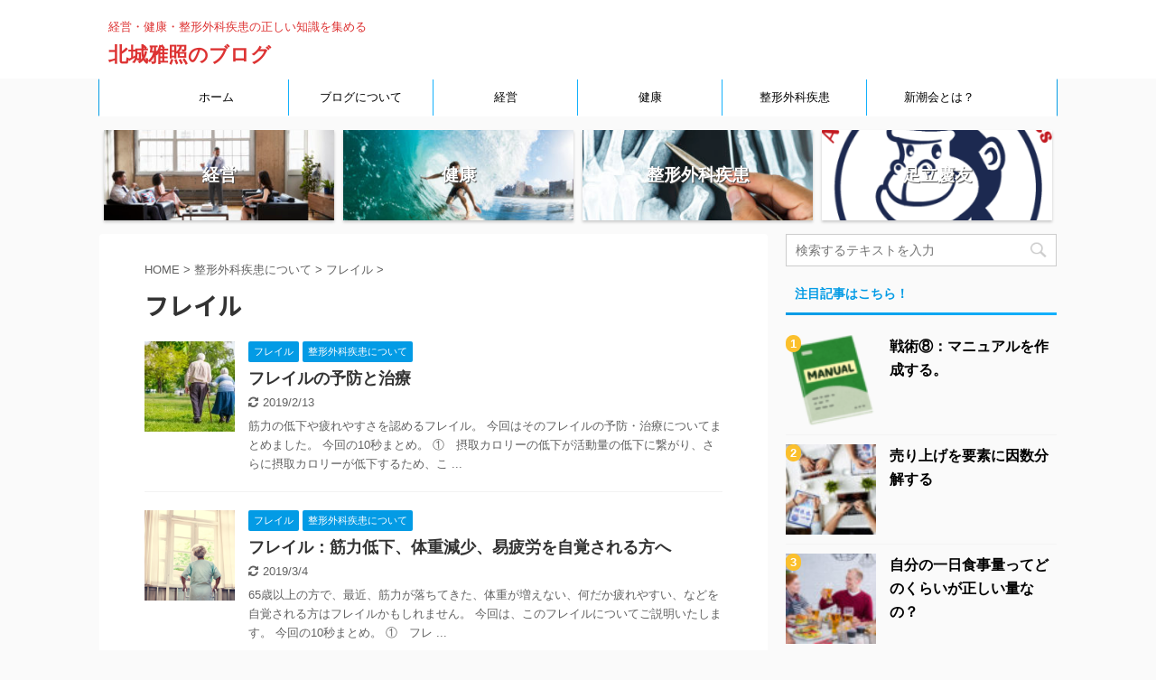

--- FILE ---
content_type: text/html; charset=UTF-8
request_url: https://blog.adachikeiyu.com/category/%E6%95%B4%E5%BD%A2%E5%A4%96%E7%A7%91%E7%96%BE%E6%82%A3/%E3%83%95%E3%83%AC%E3%82%A4%E3%83%AB/
body_size: 11976
content:
<!DOCTYPE html>
<!--[if lt IE 7]>
<html class="ie6" lang="ja"
	prefix="og: http://ogp.me/ns#" > <![endif]-->
<!--[if IE 7]>
<html class="i7" lang="ja"
	prefix="og: http://ogp.me/ns#" > <![endif]-->
<!--[if IE 8]>
<html class="ie" lang="ja"
	prefix="og: http://ogp.me/ns#" > <![endif]-->
<!--[if gt IE 8]><!-->
<html lang="ja"
	prefix="og: http://ogp.me/ns#"  class="">
	<!--<![endif]-->
	<head prefix="og: http://ogp.me/ns# fb: http://ogp.me/ns/fb# article: http://ogp.me/ns/article#">
	<!-- Google Tag Manager -->
<script>(function(w,d,s,l,i){w[l]=w[l]||[];w[l].push({'gtm.start':
new Date().getTime(),event:'gtm.js'});var f=d.getElementsByTagName(s)[0],
j=d.createElement(s),dl=l!='dataLayer'?'&l='+l:'';j.async=true;j.src=
'https://www.googletagmanager.com/gtm.js?id='+i+dl;f.parentNode.insertBefore(j,f);
})(window,document,'script','dataLayer','GTM-T8DWCL9');</script>
<!-- End Google Tag Manager -->
		<meta charset="UTF-8" >
		<meta name="viewport" content="width=device-width,initial-scale=1.0,user-scalable=no,viewport-fit=cover">
		<meta name="format-detection" content="telephone=no" >

		
		<link rel="alternate" type="application/rss+xml" title="北城雅照のブログ RSS Feed" href="https://blog.adachikeiyu.com/feed/" />
		<link rel="pingback" href="https://blog.adachikeiyu.com/xmlrpc.php" >
		<!--[if lt IE 9]>
		<script src="https://blog.adachikeiyu.com/wp-content/themes/affinger5/js/html5shiv.js"></script>
		<![endif]-->
				<title>フレイル | 北城雅照のブログ</title>

<!-- All in One SEO Pack 2.10.1 by Michael Torbert of Semper Fi Web Design[1433,1455] -->
<link rel="canonical" href="https://blog.adachikeiyu.com/category/%e6%95%b4%e5%bd%a2%e5%a4%96%e7%a7%91%e7%96%be%e6%82%a3/%e3%83%95%e3%83%ac%e3%82%a4%e3%83%ab/" />
<!-- /all in one seo pack -->
<link rel='dns-prefetch' href='//s0.wp.com' />
<link rel='dns-prefetch' href='//ajax.googleapis.com' />
<link rel='dns-prefetch' href='//s.w.org' />
		<script type="text/javascript">
			window._wpemojiSettings = {"baseUrl":"https:\/\/s.w.org\/images\/core\/emoji\/11\/72x72\/","ext":".png","svgUrl":"https:\/\/s.w.org\/images\/core\/emoji\/11\/svg\/","svgExt":".svg","source":{"concatemoji":"https:\/\/blog.adachikeiyu.com\/wp-includes\/js\/wp-emoji-release.min.js?ver=5.0.2"}};
			!function(a,b,c){function d(a,b){var c=String.fromCharCode;l.clearRect(0,0,k.width,k.height),l.fillText(c.apply(this,a),0,0);var d=k.toDataURL();l.clearRect(0,0,k.width,k.height),l.fillText(c.apply(this,b),0,0);var e=k.toDataURL();return d===e}function e(a){var b;if(!l||!l.fillText)return!1;switch(l.textBaseline="top",l.font="600 32px Arial",a){case"flag":return!(b=d([55356,56826,55356,56819],[55356,56826,8203,55356,56819]))&&(b=d([55356,57332,56128,56423,56128,56418,56128,56421,56128,56430,56128,56423,56128,56447],[55356,57332,8203,56128,56423,8203,56128,56418,8203,56128,56421,8203,56128,56430,8203,56128,56423,8203,56128,56447]),!b);case"emoji":return b=d([55358,56760,9792,65039],[55358,56760,8203,9792,65039]),!b}return!1}function f(a){var c=b.createElement("script");c.src=a,c.defer=c.type="text/javascript",b.getElementsByTagName("head")[0].appendChild(c)}var g,h,i,j,k=b.createElement("canvas"),l=k.getContext&&k.getContext("2d");for(j=Array("flag","emoji"),c.supports={everything:!0,everythingExceptFlag:!0},i=0;i<j.length;i++)c.supports[j[i]]=e(j[i]),c.supports.everything=c.supports.everything&&c.supports[j[i]],"flag"!==j[i]&&(c.supports.everythingExceptFlag=c.supports.everythingExceptFlag&&c.supports[j[i]]);c.supports.everythingExceptFlag=c.supports.everythingExceptFlag&&!c.supports.flag,c.DOMReady=!1,c.readyCallback=function(){c.DOMReady=!0},c.supports.everything||(h=function(){c.readyCallback()},b.addEventListener?(b.addEventListener("DOMContentLoaded",h,!1),a.addEventListener("load",h,!1)):(a.attachEvent("onload",h),b.attachEvent("onreadystatechange",function(){"complete"===b.readyState&&c.readyCallback()})),g=c.source||{},g.concatemoji?f(g.concatemoji):g.wpemoji&&g.twemoji&&(f(g.twemoji),f(g.wpemoji)))}(window,document,window._wpemojiSettings);
		</script>
		<style type="text/css">
img.wp-smiley,
img.emoji {
	display: inline !important;
	border: none !important;
	box-shadow: none !important;
	height: 1em !important;
	width: 1em !important;
	margin: 0 .07em !important;
	vertical-align: -0.1em !important;
	background: none !important;
	padding: 0 !important;
}
</style>
<link rel='stylesheet' id='wp-block-library-css'  href='https://c0.wp.com/c/5.0.2/wp-includes/css/dist/block-library/style.min.css' type='text/css' media='all' />
<link rel='stylesheet' id='avatar-manager-css'  href='https://blog.adachikeiyu.com/wp-content/plugins/avatar-manager/assets/css/avatar-manager.min.css?ver=1.2.1' type='text/css' media='all' />
<link rel='stylesheet' id='toc-screen-css'  href='https://blog.adachikeiyu.com/wp-content/plugins/table-of-contents-plus/screen.min.css?ver=1509' type='text/css' media='all' />
<link rel='stylesheet' id='wordpress-popular-posts-css-css'  href='https://blog.adachikeiyu.com/wp-content/plugins/wordpress-popular-posts/public/css/wpp.css?ver=4.2.2' type='text/css' media='all' />
<link rel='stylesheet' id='normalize-css'  href='https://blog.adachikeiyu.com/wp-content/themes/affinger5/css/normalize.css?ver=1.5.9' type='text/css' media='all' />
<link rel='stylesheet' id='font-awesome-css'  href='https://blog.adachikeiyu.com/wp-content/themes/affinger5/css/fontawesome/css/font-awesome.min.css?ver=4.7.0' type='text/css' media='all' />
<link rel='stylesheet' id='font-awesome-animation-css'  href='https://blog.adachikeiyu.com/wp-content/themes/affinger5/css/fontawesome/css/font-awesome-animation.min.css?ver=5.0.2' type='text/css' media='all' />
<link rel='stylesheet' id='st_svg-css'  href='https://blog.adachikeiyu.com/wp-content/themes/affinger5/st_svg/style.css?ver=5.0.2' type='text/css' media='all' />
<link rel='stylesheet' id='slick-css'  href='https://blog.adachikeiyu.com/wp-content/themes/affinger5/vendor/slick/slick.css?ver=1.8.0' type='text/css' media='all' />
<link rel='stylesheet' id='slick-theme-css'  href='https://blog.adachikeiyu.com/wp-content/themes/affinger5/vendor/slick/slick-theme.css?ver=1.8.0' type='text/css' media='all' />
<link rel='stylesheet' id='fonts-googleapis-roundedmplus1c-css'  href='//fonts.googleapis.com/earlyaccess/roundedmplus1c.css?ver=5.0.2' type='text/css' media='all' />
<link rel='stylesheet' id='fonts-googleapis-notosansjp-css'  href='//fonts.googleapis.com/earlyaccess/notosansjp.css?ver=5.0.2' type='text/css' media='all' />
<link rel='stylesheet' id='fonts-googleapis-lato700-css'  href='//fonts.googleapis.com/css?family=Lato%3A700&#038;ver=5.0.2' type='text/css' media='all' />
<link rel='stylesheet' id='fonts-googleapis-montserrat-css'  href='//fonts.googleapis.com/css?family=Montserrat%3A400&#038;ver=5.0.2' type='text/css' media='all' />
<link rel='stylesheet' id='style-css'  href='https://blog.adachikeiyu.com/wp-content/themes/affinger5/style.css?ver=5.0.2' type='text/css' media='all' />
<link rel='stylesheet' id='child-style-css'  href='https://blog.adachikeiyu.com/wp-content/themes/affinger5-child/style.css?ver=5.0.2' type='text/css' media='all' />
<link rel='stylesheet' id='single-css'  href='https://blog.adachikeiyu.com/wp-content/themes/affinger5/st-rankcss.php' type='text/css' media='all' />
<link rel='stylesheet' id='amazonjs-css'  href='https://blog.adachikeiyu.com/wp-content/plugins/amazonjs/css/amazonjs.css?ver=0.9' type='text/css' media='all' />
<link rel='stylesheet' id='st-themecss-css'  href='https://blog.adachikeiyu.com/wp-content/themes/affinger5/st-themecss-loader.php?ver=5.0.2' type='text/css' media='all' />
<link rel='stylesheet' id='jetpack_css-css'  href='https://c0.wp.com/p/jetpack/6.8.5/css/jetpack.css' type='text/css' media='all' />
<script type='text/javascript' src='//ajax.googleapis.com/ajax/libs/jquery/1.11.3/jquery.min.js?ver=1.11.3'></script>
<script type='text/javascript' src='https://blog.adachikeiyu.com/wp-content/plugins/avatar-manager/assets/js/avatar-manager.min.js?ver=1.2.1'></script>
<script type='text/javascript'>
/* <![CDATA[ */
var wpp_params = {"sampling_active":"0","sampling_rate":"100","ajax_url":"https:\/\/blog.adachikeiyu.com\/wp-json\/wordpress-popular-posts\/v1\/popular-posts\/","ID":"","token":"2c50966f92","debug":""};
/* ]]> */
</script>
<script type='text/javascript' src='https://blog.adachikeiyu.com/wp-content/plugins/wordpress-popular-posts/public/js/wpp-4.2.0.min.js?ver=4.2.2'></script>
<link rel='https://api.w.org/' href='https://blog.adachikeiyu.com/wp-json/' />

<link rel='dns-prefetch' href='//v0.wordpress.com'/>
<link rel='dns-prefetch' href='//i0.wp.com'/>
<link rel='dns-prefetch' href='//i1.wp.com'/>
<link rel='dns-prefetch' href='//i2.wp.com'/>
<link rel='dns-prefetch' href='//c0.wp.com'/>
<style type='text/css'>img#wpstats{display:none}</style><link rel="shortcut icon" href="https://blog.adachikeiyu.com/wp-content/uploads/2018/09/06aebfa4433965adc757fcf8bc595497-297x300.png" >
<link rel="apple-touch-icon-precomposed" href="https://blog.adachikeiyu.com/wp-content/uploads/2018/09/06aebfa4433965adc757fcf8bc595497-297x300.png" />
			<style type="text/css">
				html:not( .jetpack-lazy-images-js-enabled ) .jetpack-lazy-image {
					display: none;
				}
			</style>
			<script>
				document.documentElement.classList.add(
					'jetpack-lazy-images-js-enabled'
				);
			</script>
					<style type="text/css" id="wp-custom-css">
				/*サイドバーランキング表示*/
.number {
position:relative;
}

dl.number:before {
counter-increment:ranking;
content:counter(ranking);
position:absolute;
top:0;
left:0;
padding:2px 6px;
background:#fbc02d;
font-size:13px;
font-weight:bold;
color:#fff;
}

h4 {
counter-reset:ranking;
}

dl.clearfix.number{
margin-bottom:10px;
padding-bottom:10px;
}

#side .st-author-description{
text-align:justify;
}

dl.number::before{
border-radius:15px;
padding:2px 5px
}			</style>
					<script>
		(function (i, s, o, g, r, a, m) {
			i['GoogleAnalyticsObject'] = r;
			i[r] = i[r] || function () {
					(i[r].q = i[r].q || []).push(arguments)
				}, i[r].l = 1 * new Date();
			a = s.createElement(o),
				m = s.getElementsByTagName(o)[0];
			a.async = 1;
			a.src = g;
			m.parentNode.insertBefore(a, m)
		})(window, document, 'script', '//www.google-analytics.com/analytics.js', 'ga');

		ga('create', 'UA-131475008-2', 'auto');
		ga('send', 'pageview');

	</script>
					


<script>
jQuery(function(){
    jQuery('.st-btn-open').click(function(){
        jQuery(this).next('.st-slidebox').stop(true, true).slideToggle();
    });
});
</script>

<script>
	jQuery(function(){
		jQuery("#toc_container:not(:has(ul ul))").addClass("only-toc");
		jQuery(".st-ac-box ul:has(.cat-item)").each(function(){
			jQuery(this).addClass("st-ac-cat");
		});
	});
</script>

<script>
	jQuery(function(){
						jQuery('.st-star').parent('.rankh4').css('padding-bottom','5px'); // スターがある場合のランキング見出し調整
	});
</script>
			</head>
	<body class="archive category category-52 not-front-page" >
		<!-- Google Tag Manager (noscript) -->
<noscript><iframe src="https://www.googletagmanager.com/ns.html?id=GTM-T8DWCL9"
height="0" width="0" style="display:none;visibility:hidden"></iframe></noscript>
<!-- End Google Tag Manager (noscript) -->
				<div id="st-ami">
				<div id="wrapper" class="">
				<div id="wrapper-in">
					<header id="">
						<div id="headbox-bg">
							<div class="clearfix" id="headbox">
										<nav id="s-navi" class="pcnone">
			<dl class="acordion">
				<dt class="trigger">
					<p class="acordion_button"><span class="op"><i class="fa st-svg-menu"></i></span></p>
		
					<!-- 追加メニュー -->
					
					<!-- 追加メニュー2 -->
					
						</dt>

				<dd class="acordion_tree">
					<div class="acordion_tree_content">

						

														<div class="menu-%e3%83%88%e3%83%83%e3%83%97-container"><ul id="menu-%e3%83%88%e3%83%83%e3%83%97" class="menu"><li id="menu-item-189" class="menu-item menu-item-type-custom menu-item-object-custom menu-item-home menu-item-189"><a href="https://blog.adachikeiyu.com"><span class="menu-item-label">ホーム</span></a></li>
<li id="menu-item-14" class="menu-item menu-item-type-post_type menu-item-object-page menu-item-14"><a href="https://blog.adachikeiyu.com/%e3%81%93%e3%81%ae%e3%83%96%e3%83%ad%e3%82%b0%e3%81%ab%e3%81%a4%e3%81%84%e3%81%a6/"><span class="menu-item-label">ブログについて</span></a></li>
<li id="menu-item-79" class="menu-item menu-item-type-taxonomy menu-item-object-category menu-item-79"><a href="https://blog.adachikeiyu.com/category/%e7%b5%8c%e5%96%b6/"><span class="menu-item-label">経営</span></a></li>
<li id="menu-item-80" class="menu-item menu-item-type-taxonomy menu-item-object-category menu-item-80"><a href="https://blog.adachikeiyu.com/category/%e5%81%a5%e5%ba%b7/"><span class="menu-item-label">健康</span></a></li>
<li id="menu-item-81" class="menu-item menu-item-type-taxonomy menu-item-object-category current-category-ancestor menu-item-81"><a href="https://blog.adachikeiyu.com/category/%e6%95%b4%e5%bd%a2%e5%a4%96%e7%a7%91%e7%96%be%e6%82%a3/"><span class="menu-item-label">整形外科疾患</span></a></li>
<li id="menu-item-18" class="menu-item menu-item-type-post_type menu-item-object-page menu-item-has-children menu-item-18"><a href="https://blog.adachikeiyu.com/%e5%bd%93%e6%b3%95%e4%ba%ba%e3%81%ab%e3%81%a4%e3%81%84%e3%81%a6/"><span class="menu-item-label">新潮会とは？</span></a>
<ul class="sub-menu">
	<li id="menu-item-27" class="menu-item menu-item-type-post_type menu-item-object-page menu-item-27"><a href="https://blog.adachikeiyu.com/%e7%90%86%e5%bf%b5/"><span class="menu-item-label">理念</span></a></li>
	<li id="menu-item-28" class="menu-item menu-item-type-post_type menu-item-object-page menu-item-28"><a href="https://blog.adachikeiyu.com/%e8%b6%b3%e7%ab%8b%e6%85%b6%e5%8f%8b%e6%95%b4%e5%bd%a2%e5%a4%96%e7%a7%91/"><span class="menu-item-label">足立慶友整形外科</span></a></li>
	<li id="menu-item-29" class="menu-item menu-item-type-post_type menu-item-object-page menu-item-29"><a href="https://blog.adachikeiyu.com/%e8%b6%b3%e7%ab%8b%e6%85%b6%e5%8f%8b%e3%83%aa%e3%83%8f%e3%83%93%e3%83%aa%e3%83%86%e3%83%bc%e3%82%b7%e3%83%a7%e3%83%b3%e7%97%85%e9%99%a2/"><span class="menu-item-label">慶友リハビリ病院</span></a></li>
	<li id="menu-item-258" class="menu-item menu-item-type-post_type menu-item-object-page menu-item-258"><a href="https://blog.adachikeiyu.com/%e5%bd%93%e9%99%a2%e3%81%a7%e3%81%ae%e5%8b%a4%e5%8b%99%e3%82%92%e5%b8%8c%e6%9c%9b%e3%81%95%e3%82%8c%e3%82%8b%e6%96%b9%e3%81%b8/"><span class="menu-item-label">勤務を希望される方へ</span></a></li>
</ul>
</li>
</ul></div>							<div class="clear"></div>

						
					</div>
				</dd>
			</dl>
		</nav>
										<div id="header-l">
										
            
			
				<!-- キャプション -->
				                
					              		 	 <p class="descr sitenametop">
               		     	経営・健康・整形外科疾患の正しい知識を集める               			 </p>
					                    
				                
				<!-- ロゴ又はブログ名 -->
				              		  <p class="sitename"><a href="https://blog.adachikeiyu.com/">
                  		                      		    北城雅照のブログ                   		               		  </a></p>
            					<!-- ロゴ又はブログ名ここまで -->

			    
		
    									</div><!-- /#header-l -->
								<div id="header-r" class="smanone">
																		
								</div><!-- /#header-r -->
							</div><!-- /#headbox-bg -->
						</div><!-- /#headbox clearfix -->

						
						
						
											
<div id="gazou-wide">
			<div id="st-menubox">
			<div id="st-menuwide">
				<nav class="smanone clearfix"><ul id="menu-%e3%83%88%e3%83%83%e3%83%97-1" class="menu"><li class="menu-item menu-item-type-custom menu-item-object-custom menu-item-home menu-item-189"><a href="https://blog.adachikeiyu.com">ホーム</a></li>
<li class="menu-item menu-item-type-post_type menu-item-object-page menu-item-14"><a href="https://blog.adachikeiyu.com/%e3%81%93%e3%81%ae%e3%83%96%e3%83%ad%e3%82%b0%e3%81%ab%e3%81%a4%e3%81%84%e3%81%a6/">ブログについて</a></li>
<li class="menu-item menu-item-type-taxonomy menu-item-object-category menu-item-79"><a href="https://blog.adachikeiyu.com/category/%e7%b5%8c%e5%96%b6/">経営</a></li>
<li class="menu-item menu-item-type-taxonomy menu-item-object-category menu-item-80"><a href="https://blog.adachikeiyu.com/category/%e5%81%a5%e5%ba%b7/">健康</a></li>
<li class="menu-item menu-item-type-taxonomy menu-item-object-category current-category-ancestor menu-item-81"><a href="https://blog.adachikeiyu.com/category/%e6%95%b4%e5%bd%a2%e5%a4%96%e7%a7%91%e7%96%be%e6%82%a3/">整形外科疾患</a></li>
<li class="menu-item menu-item-type-post_type menu-item-object-page menu-item-has-children menu-item-18"><a href="https://blog.adachikeiyu.com/%e5%bd%93%e6%b3%95%e4%ba%ba%e3%81%ab%e3%81%a4%e3%81%84%e3%81%a6/">新潮会とは？</a>
<ul class="sub-menu">
	<li class="menu-item menu-item-type-post_type menu-item-object-page menu-item-27"><a href="https://blog.adachikeiyu.com/%e7%90%86%e5%bf%b5/">理念</a></li>
	<li class="menu-item menu-item-type-post_type menu-item-object-page menu-item-28"><a href="https://blog.adachikeiyu.com/%e8%b6%b3%e7%ab%8b%e6%85%b6%e5%8f%8b%e6%95%b4%e5%bd%a2%e5%a4%96%e7%a7%91/">足立慶友整形外科</a></li>
	<li class="menu-item menu-item-type-post_type menu-item-object-page menu-item-29"><a href="https://blog.adachikeiyu.com/%e8%b6%b3%e7%ab%8b%e6%85%b6%e5%8f%8b%e3%83%aa%e3%83%8f%e3%83%93%e3%83%aa%e3%83%86%e3%83%bc%e3%82%b7%e3%83%a7%e3%83%b3%e7%97%85%e9%99%a2/">慶友リハビリ病院</a></li>
	<li class="menu-item menu-item-type-post_type menu-item-object-page menu-item-258"><a href="https://blog.adachikeiyu.com/%e5%bd%93%e9%99%a2%e3%81%a7%e3%81%ae%e5%8b%a4%e5%8b%99%e3%82%92%e5%b8%8c%e6%9c%9b%e3%81%95%e3%82%8c%e3%82%8b%e6%96%b9%e3%81%b8/">勤務を希望される方へ</a></li>
</ul>
</li>
</ul></nav>			</div>
		</div>
				</div>
					
					
					</header>

					
	
	<ul id="st-header-cardlink" class="st-cardlink-column-d st-cardlink-column-4">
					
							
				<li class="st-cardlink-card has-bg has-link"
				    style="background-image: url(https://blog.adachikeiyu.com/wp-content/uploads/2018/12/male-manager-presenting-at-informal-meeting-in-a-P96SMKC-300x200.jpg);">
											<a class="st-cardlink-card-link" href="https://blog.adachikeiyu.com/category/経営/">
							<div class="st-cardlink-card-text">経営</div>
						</a>
									</li>
			
					
							
				<li class="st-cardlink-card has-bg has-link"
				    style="background-image: url(https://blog.adachikeiyu.com/wp-content/uploads/2018/12/surfer-PAX6YD9-300x200.jpg);">
											<a class="st-cardlink-card-link" href="https://blog.adachikeiyu.com/category/健康/">
							<div class="st-cardlink-card-text">健康</div>
						</a>
									</li>
			
					
							
				<li class="st-cardlink-card has-bg has-link"
				    style="background-image: url(https://blog.adachikeiyu.com/wp-content/uploads/2018/12/closeup-of-x-ray-filmof-a-fractured-finger-PQ6CM5E-1-300x208.jpg);">
											<a class="st-cardlink-card-link" href="https://blog.adachikeiyu.com/category/整形外科疾患/">
							<div class="st-cardlink-card-text">整形外科疾患</div>
						</a>
									</li>
			
					
							
				<li class="st-cardlink-card has-bg has-link"
				    style="background-image: url(https://blog.adachikeiyu.com/wp-content/uploads/2018/09/06aebfa4433965adc757fcf8bc595497-297x300.png);">
											<a class="st-cardlink-card-link" href="https://blog.adachikeiyu.com/当法人について/">
							<div class="st-cardlink-card-text">足立慶友</div>
						</a>
									</li>
			
			</ul>

					<div id="content-w">

					
					
<div id="content" class="clearfix">
    <div id="contentInner">
        <main>
            <article>
				
					<!--ぱんくず -->
					<div id="breadcrumb">
					<ol itemscope itemtype="http://schema.org/BreadcrumbList">
						<li itemprop="itemListElement" itemscope
      itemtype="http://schema.org/ListItem"><a href="https://blog.adachikeiyu.com" itemprop="item"><span itemprop="name">HOME</span></a> > <meta itemprop="position" content="1" /></li>

															
												<li itemprop="itemListElement" itemscope
      itemtype="http://schema.org/ListItem"><a href="https://blog.adachikeiyu.com/category/%e6%95%b4%e5%bd%a2%e5%a4%96%e7%a7%91%e7%96%be%e6%82%a3/" itemprop="item">
								<span itemprop="name">整形外科疾患について</span> </a> &gt; 
								<meta itemprop="position" content="2" />
							</li>
																	<li itemprop="itemListElement" itemscope
      itemtype="http://schema.org/ListItem"><a href="https://blog.adachikeiyu.com/category/%e6%95%b4%e5%bd%a2%e5%a4%96%e7%a7%91%e7%96%be%e6%82%a3/%e3%83%95%e3%83%ac%e3%82%a4%e3%83%ab/" itemprop="item">
								<span itemprop="name">フレイル</span> </a> &gt; 
								<meta itemprop="position" content="3" />
							</li>
															</ol>
					</div>
					<!--/ ぱんくず -->
                                <div class="post">
                                                    <h1 class="entry-title">フレイル</h1>
                        
			
							<div id="nocopy" >
					
					<div class="entry-content">
											</div>
				</div>
							
                        </div><!-- /post -->

			
                        		<div class="kanren ">
						<dl class="clearfix">
			<dt><a href="https://blog.adachikeiyu.com/%e6%95%b4%e5%bd%a2%e5%a4%96%e7%a7%91%e7%96%be%e6%82%a3/%e3%83%95%e3%83%ac%e3%82%a4%e3%83%ab%e3%81%ae%e4%ba%88%e9%98%b2%e3%81%a8%e6%b2%bb%e7%99%82/">
											<img width="150" height="150" src="https://i2.wp.com/blog.adachikeiyu.com/wp-content/uploads/2019/02/senior-couple-walking-outdoors-in-spring-P6QYT6K.jpg?resize=150%2C150&amp;ssl=1" class="attachment-st_thumb150 size-st_thumb150 wp-post-image jetpack-lazy-image" alt="" data-attachment-id="934" data-permalink="https://blog.adachikeiyu.com/%e6%95%b4%e5%bd%a2%e5%a4%96%e7%a7%91%e7%96%be%e6%82%a3/%e3%83%95%e3%83%ac%e3%82%a4%e3%83%ab%e3%81%ae%e4%ba%88%e9%98%b2%e3%81%a8%e6%b2%bb%e7%99%82/attachment/senior-couple-walking-outdoors-in-spring-p6qyt6k/" data-orig-file="https://i2.wp.com/blog.adachikeiyu.com/wp-content/uploads/2019/02/senior-couple-walking-outdoors-in-spring-P6QYT6K.jpg?fit=4344%2C2896&amp;ssl=1" data-orig-size="4344,2896" data-comments-opened="1" data-image-meta="{&quot;aperture&quot;:&quot;0&quot;,&quot;credit&quot;:&quot;&quot;,&quot;camera&quot;:&quot;&quot;,&quot;caption&quot;:&quot;&quot;,&quot;created_timestamp&quot;:&quot;1462205153&quot;,&quot;copyright&quot;:&quot;&quot;,&quot;focal_length&quot;:&quot;0&quot;,&quot;iso&quot;:&quot;0&quot;,&quot;shutter_speed&quot;:&quot;0&quot;,&quot;title&quot;:&quot;&quot;,&quot;orientation&quot;:&quot;1&quot;}" data-image-title="" data-image-description="" data-medium-file="https://i2.wp.com/blog.adachikeiyu.com/wp-content/uploads/2019/02/senior-couple-walking-outdoors-in-spring-P6QYT6K.jpg?fit=300%2C200&amp;ssl=1" data-large-file="https://i2.wp.com/blog.adachikeiyu.com/wp-content/uploads/2019/02/senior-couple-walking-outdoors-in-spring-P6QYT6K.jpg?fit=920%2C613&amp;ssl=1" data-lazy-srcset="https://i2.wp.com/blog.adachikeiyu.com/wp-content/uploads/2019/02/senior-couple-walking-outdoors-in-spring-P6QYT6K.jpg?resize=150%2C150&amp;ssl=1 150w, https://i2.wp.com/blog.adachikeiyu.com/wp-content/uploads/2019/02/senior-couple-walking-outdoors-in-spring-P6QYT6K.jpg?zoom=2&amp;resize=150%2C150&amp;ssl=1 300w, https://i2.wp.com/blog.adachikeiyu.com/wp-content/uploads/2019/02/senior-couple-walking-outdoors-in-spring-P6QYT6K.jpg?zoom=3&amp;resize=150%2C150&amp;ssl=1 450w" data-lazy-sizes="(max-width: 150px) 100vw, 150px" data-lazy-src="https://i2.wp.com/blog.adachikeiyu.com/wp-content/uploads/2019/02/senior-couple-walking-outdoors-in-spring-P6QYT6K.jpg?resize=150%2C150&amp;ssl=1&amp;is-pending-load=1" srcset="[data-uri]" />									</a></dt>
			<dd>
				
		<p class="st-catgroup itiran-category">
		<a href="https://blog.adachikeiyu.com/category/%e6%95%b4%e5%bd%a2%e5%a4%96%e7%a7%91%e7%96%be%e6%82%a3/%e3%83%95%e3%83%ac%e3%82%a4%e3%83%ab/" title="View all posts in フレイル" rel="category tag"><span class="catname st-catid52">フレイル</span></a> <a href="https://blog.adachikeiyu.com/category/%e6%95%b4%e5%bd%a2%e5%a4%96%e7%a7%91%e7%96%be%e6%82%a3/" title="View all posts in 整形外科疾患について" rel="category tag"><span class="catname st-catid20">整形外科疾患について</span></a>		</p>

				<h3><a href="https://blog.adachikeiyu.com/%e6%95%b4%e5%bd%a2%e5%a4%96%e7%a7%91%e7%96%be%e6%82%a3/%e3%83%95%e3%83%ac%e3%82%a4%e3%83%ab%e3%81%ae%e4%ba%88%e9%98%b2%e3%81%a8%e6%b2%bb%e7%99%82/">
						フレイルの予防と治療					</a></h3>

					<div class="blog_info">
		<p>
							<i class="fa fa-refresh"></i>2019/2/13						&nbsp;<span class="pcone">
								</span></p>
	</div>

					<div class="st-excerpt smanone">
		<p>筋力の低下や疲れやすさを認めるフレイル。 今回はそのフレイルの予防・治療についてまとめました。 今回の10秒まとめ。 ①　摂取カロリーの低下が活動量の低下に繋がり、さらに摂取カロリーが低下するため、こ ... </p>
	</div>

			</dd>
		</dl>
						<dl class="clearfix">
			<dt><a href="https://blog.adachikeiyu.com/%e6%95%b4%e5%bd%a2%e5%a4%96%e7%a7%91%e7%96%be%e6%82%a3/%e3%83%95%e3%83%ac%e3%82%a4%e3%83%ab%ef%bc%9a%e7%ad%8b%e5%8a%9b%e4%bd%8e%e4%b8%8b%e3%80%81%e4%bd%93%e9%87%8d%e7%8f%be%e8%b1%a1%e3%80%81%e6%98%93%e7%96%b2%e5%8a%b4%e3%82%92%e8%87%aa%e8%a6%9a%e3%81%95/">
											<img width="150" height="150" src="https://i2.wp.com/blog.adachikeiyu.com/wp-content/uploads/2019/01/an-elderly-patient-at-the-hospital-PT6KR2Z.jpg?resize=150%2C150&amp;ssl=1" class="attachment-st_thumb150 size-st_thumb150 wp-post-image jetpack-lazy-image" alt="" data-attachment-id="927" data-permalink="https://blog.adachikeiyu.com/%e6%95%b4%e5%bd%a2%e5%a4%96%e7%a7%91%e7%96%be%e6%82%a3/%e3%83%95%e3%83%ac%e3%82%a4%e3%83%ab%ef%bc%9a%e7%ad%8b%e5%8a%9b%e4%bd%8e%e4%b8%8b%e3%80%81%e4%bd%93%e9%87%8d%e7%8f%be%e8%b1%a1%e3%80%81%e6%98%93%e7%96%b2%e5%8a%b4%e3%82%92%e8%87%aa%e8%a6%9a%e3%81%95/attachment/an-elderly-patient-at-the-hospital/" data-orig-file="https://i2.wp.com/blog.adachikeiyu.com/wp-content/uploads/2019/01/an-elderly-patient-at-the-hospital-PT6KR2Z.jpg?fit=6775%2C4668&amp;ssl=1" data-orig-size="6775,4668" data-comments-opened="1" data-image-meta="{&quot;aperture&quot;:&quot;0&quot;,&quot;credit&quot;:&quot;&quot;,&quot;camera&quot;:&quot;&quot;,&quot;caption&quot;:&quot;An elderly patient at the hospital&quot;,&quot;created_timestamp&quot;:&quot;0&quot;,&quot;copyright&quot;:&quot;Rawpixel Ltd.&quot;,&quot;focal_length&quot;:&quot;0&quot;,&quot;iso&quot;:&quot;0&quot;,&quot;shutter_speed&quot;:&quot;0&quot;,&quot;title&quot;:&quot;An elderly patient at the hospital&quot;,&quot;orientation&quot;:&quot;1&quot;}" data-image-title="An elderly patient at the hospital" data-image-description="" data-medium-file="https://i2.wp.com/blog.adachikeiyu.com/wp-content/uploads/2019/01/an-elderly-patient-at-the-hospital-PT6KR2Z.jpg?fit=300%2C207&amp;ssl=1" data-large-file="https://i2.wp.com/blog.adachikeiyu.com/wp-content/uploads/2019/01/an-elderly-patient-at-the-hospital-PT6KR2Z.jpg?fit=920%2C634&amp;ssl=1" data-lazy-srcset="https://i2.wp.com/blog.adachikeiyu.com/wp-content/uploads/2019/01/an-elderly-patient-at-the-hospital-PT6KR2Z.jpg?resize=150%2C150&amp;ssl=1 150w, https://i2.wp.com/blog.adachikeiyu.com/wp-content/uploads/2019/01/an-elderly-patient-at-the-hospital-PT6KR2Z.jpg?zoom=2&amp;resize=150%2C150&amp;ssl=1 300w, https://i2.wp.com/blog.adachikeiyu.com/wp-content/uploads/2019/01/an-elderly-patient-at-the-hospital-PT6KR2Z.jpg?zoom=3&amp;resize=150%2C150&amp;ssl=1 450w" data-lazy-sizes="(max-width: 150px) 100vw, 150px" data-lazy-src="https://i2.wp.com/blog.adachikeiyu.com/wp-content/uploads/2019/01/an-elderly-patient-at-the-hospital-PT6KR2Z.jpg?resize=150%2C150&amp;ssl=1&amp;is-pending-load=1" srcset="[data-uri]" />									</a></dt>
			<dd>
				
		<p class="st-catgroup itiran-category">
		<a href="https://blog.adachikeiyu.com/category/%e6%95%b4%e5%bd%a2%e5%a4%96%e7%a7%91%e7%96%be%e6%82%a3/%e3%83%95%e3%83%ac%e3%82%a4%e3%83%ab/" title="View all posts in フレイル" rel="category tag"><span class="catname st-catid52">フレイル</span></a> <a href="https://blog.adachikeiyu.com/category/%e6%95%b4%e5%bd%a2%e5%a4%96%e7%a7%91%e7%96%be%e6%82%a3/" title="View all posts in 整形外科疾患について" rel="category tag"><span class="catname st-catid20">整形外科疾患について</span></a>		</p>

				<h3><a href="https://blog.adachikeiyu.com/%e6%95%b4%e5%bd%a2%e5%a4%96%e7%a7%91%e7%96%be%e6%82%a3/%e3%83%95%e3%83%ac%e3%82%a4%e3%83%ab%ef%bc%9a%e7%ad%8b%e5%8a%9b%e4%bd%8e%e4%b8%8b%e3%80%81%e4%bd%93%e9%87%8d%e7%8f%be%e8%b1%a1%e3%80%81%e6%98%93%e7%96%b2%e5%8a%b4%e3%82%92%e8%87%aa%e8%a6%9a%e3%81%95/">
						フレイル：筋力低下、体重減少、易疲労を自覚される方へ					</a></h3>

					<div class="blog_info">
		<p>
							<i class="fa fa-refresh"></i>2019/3/4						&nbsp;<span class="pcone">
								</span></p>
	</div>

					<div class="st-excerpt smanone">
		<p>65歳以上の方で、最近、筋力が落ちてきた、体重が増えない、何だか疲れやすい、などを自覚される方はフレイルかもしれません。 今回は、このフレイルについてご説明いたします。 今回の10秒まとめ。 ①　フレ ... </p>
	</div>

			</dd>
		</dl>
	</div>
                       				<div class="st-pagelink">
		<div class="st-pagelink-in">
				</div>
	</div>

			
		
		

			
            </article>
        </main>
    </div>
    <!-- /#contentInner -->
    <div id="side">
	<aside>

		
							
					<div id="mybox">
				<div id="search-2" class="ad widget_search"><div id="search">
	<form method="get" id="searchform" action="https://blog.adachikeiyu.com/">
		<label class="hidden" for="s">
					</label>
		<input type="text" placeholder="検索するテキストを入力" value="" name="s" id="s" />
		<input type="image" src="https://blog.adachikeiyu.com/wp-content/themes/affinger5/images/search.png" alt="検索" id="searchsubmit" />
	</form>
</div>
<!-- /stinger --> </div>
<div id="wpp-2" class="ad popular-posts">
<h4 class="menu_underh2">注目記事はこちら！</h4><!-- cached -->
<!-- WordPress Popular Posts -->

<div class="kanren ">
<dl class="clearfix number">
<dt ><a href="https://blog.adachikeiyu.com/%e7%b5%8c%e5%96%b6/%e6%88%a6%e8%a1%93%e2%91%a7%ef%bc%9a%e3%83%9e%e3%83%8b%e3%83%a5%e3%82%a2%e3%83%ab%e3%82%92%e4%bd%9c%e6%88%90%e3%81%99%e3%82%8b%e3%80%82/" title="戦術⑧：マニュアルを作成する。" target="_self"><img src="https://blog.adachikeiyu.com/wp-content/uploads/wordpress-popular-posts/377-featured-75x75.png" width="75" height="75" alt="戦術⑧：マニュアルを作成する。" class="wpp-thumbnail wpp_cached_thumb wpp_featured" /></a></dt>
<dd>
<h5><a href="https://blog.adachikeiyu.com/%e7%b5%8c%e5%96%b6/%e6%88%a6%e8%a1%93%e2%91%a7%ef%bc%9a%e3%83%9e%e3%83%8b%e3%83%a5%e3%82%a2%e3%83%ab%e3%82%92%e4%bd%9c%e6%88%90%e3%81%99%e3%82%8b%e3%80%82/" title="戦術⑧：マニュアルを作成する。" class="wpp-post-title" target="_self">戦術⑧：マニュアルを作成する。</a></h5>
<div class="smanone2"><p></p></div>
</dd></dl>
<dl class="clearfix number">
<dt ><a href="https://blog.adachikeiyu.com/%e7%b5%8c%e5%96%b6/%e5%a3%b2%e3%82%8a%e4%b8%8a%e3%81%92%e3%82%92%e8%a6%81%e7%b4%a0%e3%81%ab%e5%9b%a0%e6%95%b0%e5%88%86%e8%a7%a3%e3%81%99%e3%82%8b/" title="売り上げを要素に因数分解する" target="_self"><img src="https://blog.adachikeiyu.com/wp-content/uploads/wordpress-popular-posts/464-featured-75x75.jpg" width="75" height="75" alt="売り上げを要素に因数分解する" class="wpp-thumbnail wpp_cached_thumb wpp_featured" /></a></dt>
<dd>
<h5><a href="https://blog.adachikeiyu.com/%e7%b5%8c%e5%96%b6/%e5%a3%b2%e3%82%8a%e4%b8%8a%e3%81%92%e3%82%92%e8%a6%81%e7%b4%a0%e3%81%ab%e5%9b%a0%e6%95%b0%e5%88%86%e8%a7%a3%e3%81%99%e3%82%8b/" title="売り上げを要素に因数分解する" class="wpp-post-title" target="_self">売り上げを要素に因数分解する</a></h5>
<div class="smanone2"><p></p></div>
</dd></dl>
<dl class="clearfix number">
<dt ><a href="https://blog.adachikeiyu.com/%e5%81%a5%e5%ba%b7/%e8%87%aa%e5%88%86%e3%81%ae%e4%b8%80%e6%97%a5%e9%a3%9f%e4%ba%8b%e9%87%8f%e3%81%a3%e3%81%a6%e3%81%a9%e3%81%ae%e3%81%8f%e3%82%89%e3%81%84%e3%81%8c%e6%ad%a3%e3%81%97%e3%81%84%e9%87%8f%e3%81%aa%e3%81%ae/" title="自分の一日食事量ってどのくらいが正しい量なの？" target="_self"><img src="https://blog.adachikeiyu.com/wp-content/uploads/wordpress-popular-posts/193-featured-75x75.jpg" width="75" height="75" alt="自分の一日食事量ってどのくらいが正しい量なの？" class="wpp-thumbnail wpp_cached_thumb wpp_featured" /></a></dt>
<dd>
<h5><a href="https://blog.adachikeiyu.com/%e5%81%a5%e5%ba%b7/%e8%87%aa%e5%88%86%e3%81%ae%e4%b8%80%e6%97%a5%e9%a3%9f%e4%ba%8b%e9%87%8f%e3%81%a3%e3%81%a6%e3%81%a9%e3%81%ae%e3%81%8f%e3%82%89%e3%81%84%e3%81%8c%e6%ad%a3%e3%81%97%e3%81%84%e9%87%8f%e3%81%aa%e3%81%ae/" title="自分の一日食事量ってどのくらいが正しい量なの？" class="wpp-post-title" target="_self">自分の一日食事量ってどのくらいが正しい量なの？</a></h5>
<div class="smanone2"><p></p></div>
</dd></dl>

</div>

</div>
<div id="categories-2" class="ad widget_categories"><h4 class="menu_underh2"><span>カテゴリー</span></h4>		<ul>
	<li class="cat-item cat-item-34"><a href="https://blog.adachikeiyu.com/category/%e7%b5%8c%e5%96%b6/%e3%83%9e%e3%83%bc%e3%82%b1%e3%83%86%e3%82%a3%e3%83%b3%e3%82%b0/rstp/%e3%83%aa%e3%82%b5%e3%83%bc%e3%83%81/5c%e5%88%86%e6%9e%90/" ><span class="cat-item-label">5C分析</span></a>
</li>
	<li class="cat-item cat-item-35"><a href="https://blog.adachikeiyu.com/category/%e7%b5%8c%e5%96%b6/%e3%83%9e%e3%83%bc%e3%82%b1%e3%83%86%e3%82%a3%e3%83%b3%e3%82%b0/rstp/%e3%83%aa%e3%82%b5%e3%83%bc%e3%83%81/5forces/" ><span class="cat-item-label">5Forces</span></a>
</li>
	<li class="cat-item cat-item-31"><a href="https://blog.adachikeiyu.com/category/%e7%b5%8c%e5%96%b6/team-building/9%e3%81%a4%e3%81%ae%e6%88%a6%e8%a1%93/" ><span class="cat-item-label">9つの戦術</span></a>
</li>
	<li class="cat-item cat-item-39"><a href="https://blog.adachikeiyu.com/category/%e7%b5%8c%e5%96%b6/%e3%83%9e%e3%83%bc%e3%82%b1%e3%83%86%e3%82%a3%e3%83%b3%e3%82%b0/aisas/" ><span class="cat-item-label">AISAS</span></a>
</li>
	<li class="cat-item cat-item-55"><a href="https://blog.adachikeiyu.com/category/app/" ><span class="cat-item-label">App</span></a>
</li>
	<li class="cat-item cat-item-54"><a href="https://blog.adachikeiyu.com/category/privacypolicy/" ><span class="cat-item-label">PrivacyPolicy</span></a>
</li>
	<li class="cat-item cat-item-32"><a href="https://blog.adachikeiyu.com/category/%e7%b5%8c%e5%96%b6/%e3%83%9e%e3%83%bc%e3%82%b1%e3%83%86%e3%82%a3%e3%83%b3%e3%82%b0/rstp/" ><span class="cat-item-label">RSTP</span></a>
</li>
	<li class="cat-item cat-item-36"><a href="https://blog.adachikeiyu.com/category/%e7%b5%8c%e5%96%b6/%e3%83%9e%e3%83%bc%e3%82%b1%e3%83%86%e3%82%a3%e3%83%b3%e3%82%b0/rstp/%e3%82%bb%e3%82%b0%e3%83%a1%e3%83%b3%e3%83%86%e3%83%bc%e3%82%b7%e3%83%a7%e3%83%b3/" ><span class="cat-item-label">セグメンテーション</span></a>
</li>
	<li class="cat-item cat-item-37"><a href="https://blog.adachikeiyu.com/category/%e7%b5%8c%e5%96%b6/%e3%83%9e%e3%83%bc%e3%82%b1%e3%83%86%e3%82%a3%e3%83%b3%e3%82%b0/rstp/%e3%82%bf%e3%83%bc%e3%82%b2%e3%83%86%e3%82%a3%e3%83%b3%e3%82%b0/" ><span class="cat-item-label">ターゲティング</span></a>
</li>
	<li class="cat-item cat-item-52 current-cat"><a href="https://blog.adachikeiyu.com/category/%e6%95%b4%e5%bd%a2%e5%a4%96%e7%a7%91%e7%96%be%e6%82%a3/%e3%83%95%e3%83%ac%e3%82%a4%e3%83%ab/" ><span class="cat-item-label">フレイル</span></a>
</li>
	<li class="cat-item cat-item-38"><a href="https://blog.adachikeiyu.com/category/%e7%b5%8c%e5%96%b6/%e3%83%9e%e3%83%bc%e3%82%b1%e3%83%86%e3%82%a3%e3%83%b3%e3%82%b0/rstp/%e3%83%9d%e3%82%b8%e3%82%b7%e3%83%a7%e3%83%8b%e3%83%b3%e3%82%b0/" ><span class="cat-item-label">ポジショニング</span></a>
</li>
	<li class="cat-item cat-item-12"><a href="https://blog.adachikeiyu.com/category/%e7%b5%8c%e5%96%b6/%e3%83%9e%e3%83%bc%e3%82%b1%e3%83%86%e3%82%a3%e3%83%b3%e3%82%b0/" ><span class="cat-item-label">マーケティング</span></a>
</li>
	<li class="cat-item cat-item-33"><a href="https://blog.adachikeiyu.com/category/%e7%b5%8c%e5%96%b6/%e3%83%9e%e3%83%bc%e3%82%b1%e3%83%86%e3%82%a3%e3%83%b3%e3%82%b0/rstp/%e3%83%aa%e3%82%b5%e3%83%bc%e3%83%81/" ><span class="cat-item-label">リサーチ</span></a>
</li>
	<li class="cat-item cat-item-23"><a href="https://blog.adachikeiyu.com/category/%e6%95%b4%e5%bd%a2%e5%a4%96%e7%a7%91%e7%96%be%e6%82%a3/%e4%b8%8b%e8%82%a2/" ><span class="cat-item-label">下肢</span></a>
</li>
	<li class="cat-item cat-item-48"><a href="https://blog.adachikeiyu.com/category/%e6%95%b4%e5%bd%a2%e5%a4%96%e7%a7%91%e7%96%be%e6%82%a3/%e4%ba%a4%e9%80%9a%e4%ba%8b%e6%95%85/" ><span class="cat-item-label">交通事故</span></a>
</li>
	<li class="cat-item cat-item-45"><a href="https://blog.adachikeiyu.com/category/%e7%b5%8c%e5%96%b6/%e5%bf%83%e6%a7%8b%e3%81%88/%e4%bf%a1%e9%a0%bc/%e4%ba%ba%e9%96%93%e7%9a%84%e4%bf%a1%e9%a0%bc/" ><span class="cat-item-label">人間的信頼</span></a>
</li>
	<li class="cat-item cat-item-14"><a href="https://blog.adachikeiyu.com/category/%e7%b5%8c%e5%96%b6/team-building/%e4%bd%bf%e5%91%bd/" ><span class="cat-item-label">使命</span></a>
</li>
	<li class="cat-item cat-item-50"><a href="https://blog.adachikeiyu.com/category/%e7%b5%8c%e5%96%b6/%e3%83%9e%e3%83%bc%e3%82%b1%e3%83%86%e3%82%a3%e3%83%b3%e3%82%b0/%e4%be%a1%e5%80%a4/" ><span class="cat-item-label">価値</span></a>
</li>
	<li class="cat-item cat-item-44"><a href="https://blog.adachikeiyu.com/category/%e7%b5%8c%e5%96%b6/%e5%bf%83%e6%a7%8b%e3%81%88/%e4%bf%a1%e9%a0%bc/" ><span class="cat-item-label">信頼</span></a>
</li>
	<li class="cat-item cat-item-3"><a href="https://blog.adachikeiyu.com/category/%e5%81%a5%e5%ba%b7/" ><span class="cat-item-label">健康について</span></a>
</li>
	<li class="cat-item cat-item-41"><a href="https://blog.adachikeiyu.com/category/%e7%b5%8c%e5%96%b6/%e3%83%9e%e3%83%bc%e3%82%b1%e3%83%86%e3%82%a3%e3%83%b3%e3%82%b0/%e5%ae%88%e3%82%8a%e3%81%ae%e3%83%9e%e3%83%bc%e3%82%b1%e3%83%86%e3%82%a3%e3%83%b3%e3%82%b0/" ><span class="cat-item-label">守りのマーケティング</span></a>
</li>
	<li class="cat-item cat-item-30"><a href="https://blog.adachikeiyu.com/category/%e7%b5%8c%e5%96%b6/team-building/%e6%88%a6%e7%95%a5%e7%9a%84%e6%80%9d%e8%80%83/" ><span class="cat-item-label">戦略的思考</span></a>
</li>
	<li class="cat-item cat-item-43"><a href="https://blog.adachikeiyu.com/category/%e7%b5%8c%e5%96%b6/%e8%b2%a1%e5%8b%99/%e6%90%8d%e7%9b%8a%e8%a8%88%e7%ae%97%e6%9b%b8/" ><span class="cat-item-label">損益計算書</span></a>
</li>
	<li class="cat-item cat-item-40"><a href="https://blog.adachikeiyu.com/category/%e7%b5%8c%e5%96%b6/%e3%83%9e%e3%83%bc%e3%82%b1%e3%83%86%e3%82%a3%e3%83%b3%e3%82%b0/%e6%94%bb%e3%82%81%e3%81%ae%e3%83%9e%e3%83%bc%e3%82%b1%e3%83%86%e3%82%a3%e3%83%b3%e3%82%b0/" ><span class="cat-item-label">攻めのマーケティング</span></a>
</li>
	<li class="cat-item cat-item-20 current-cat-parent current-cat-ancestor"><a href="https://blog.adachikeiyu.com/category/%e6%95%b4%e5%bd%a2%e5%a4%96%e7%a7%91%e7%96%be%e6%82%a3/" ><span class="cat-item-label">整形外科疾患について</span></a>
</li>
	<li class="cat-item cat-item-1"><a href="https://blog.adachikeiyu.com/category/%e6%9c%aa%e5%88%86%e9%a1%9e/" ><span class="cat-item-label">未分類</span></a>
</li>
	<li class="cat-item cat-item-27"><a href="https://blog.adachikeiyu.com/category/%e7%b5%8c%e5%96%b6/team-building/%e7%90%86%e6%83%b3%e5%83%8f/" ><span class="cat-item-label">理想像</span></a>
</li>
	<li class="cat-item cat-item-13"><a href="https://blog.adachikeiyu.com/category/%e7%b5%8c%e5%96%b6/team-building/" ><span class="cat-item-label">組織づくり</span></a>
</li>
	<li class="cat-item cat-item-6"><a href="https://blog.adachikeiyu.com/category/%e7%b5%8c%e5%96%b6/" ><span class="cat-item-label">経営について</span></a>
</li>
	<li class="cat-item cat-item-7"><a href="https://blog.adachikeiyu.com/category/%e7%b5%8c%e5%96%b6/%e5%bf%83%e6%a7%8b%e3%81%88/" ><span class="cat-item-label">経営者の心構え</span></a>
</li>
	<li class="cat-item cat-item-21"><a href="https://blog.adachikeiyu.com/category/%e6%95%b4%e5%bd%a2%e5%a4%96%e7%a7%91%e7%96%be%e6%82%a3/%e8%84%8a%e6%a4%8e/" ><span class="cat-item-label">脊椎</span></a>
</li>
	<li class="cat-item cat-item-28"><a href="https://blog.adachikeiyu.com/category/%e7%b5%8c%e5%96%b6/team-building/%e8%a1%8c%e5%8b%95%e6%8c%87%e9%87%9d/" ><span class="cat-item-label">行動指針</span></a>
</li>
	<li class="cat-item cat-item-24"><a href="https://blog.adachikeiyu.com/category/%e7%b5%8c%e5%96%b6/team-building/%e8%aa%b2%e9%a1%8c/" ><span class="cat-item-label">課題</span></a>
</li>
	<li class="cat-item cat-item-8"><a href="https://blog.adachikeiyu.com/category/%e7%b5%8c%e5%96%b6/%e8%b2%a1%e5%8b%99/" ><span class="cat-item-label">財務</span></a>
</li>
	<li class="cat-item cat-item-42"><a href="https://blog.adachikeiyu.com/category/%e7%b5%8c%e5%96%b6/%e8%b2%a1%e5%8b%99/%e8%b2%b8%e5%80%9f%e5%af%be%e7%85%a7%e8%a1%a8/" ><span class="cat-item-label">貸借対照表</span></a>
</li>
	<li class="cat-item cat-item-26"><a href="https://blog.adachikeiyu.com/category/%e7%b5%8c%e5%96%b6/team-building/%e9%81%94%e6%88%90%e7%9b%ae%e6%a8%99/" ><span class="cat-item-label">達成目標</span></a>
</li>
	<li class="cat-item cat-item-51"><a href="https://blog.adachikeiyu.com/category/%e6%95%b4%e5%bd%a2%e5%a4%96%e7%a7%91%e7%96%be%e6%82%a3/%e8%84%8a%e6%a4%8e/%e9%a0%b8%e6%a4%8e%e7%97%87%e6%80%a7%e7%a5%9e%e7%b5%8c%e6%a0%b9%e7%97%87/" ><span class="cat-item-label">頸椎症性神経根症</span></a>
</li>
	<li class="cat-item cat-item-10"><a href="https://blog.adachikeiyu.com/category/%e5%81%a5%e5%ba%b7/diet/" ><span class="cat-item-label">食事</span></a>
</li>
	<li class="cat-item cat-item-47"><a href="https://blog.adachikeiyu.com/category/%e6%95%b4%e5%bd%a2%e5%a4%96%e7%a7%91%e7%96%be%e6%82%a3/%e9%aa%a8%e7%b2%97%e9%ac%86%e7%97%87-%e6%95%b4%e5%bd%a2%e5%a4%96%e7%a7%91%e7%96%be%e6%82%a3/" ><span class="cat-item-label">骨粗鬆症</span></a>
</li>
		</ul>
</div><div id="archives-2" class="ad widget_archive"><h4 class="menu_underh2"><span>アーカイブ</span></h4>		<ul>
			<li><a href='https://blog.adachikeiyu.com/2022/01/'>2022年1月</a></li>
	<li><a href='https://blog.adachikeiyu.com/2019/03/'>2019年3月</a></li>
	<li><a href='https://blog.adachikeiyu.com/2019/02/'>2019年2月</a></li>
	<li><a href='https://blog.adachikeiyu.com/2019/01/'>2019年1月</a></li>
	<li><a href='https://blog.adachikeiyu.com/2018/12/'>2018年12月</a></li>
	<li><a href='https://blog.adachikeiyu.com/2018/11/'>2018年11月</a></li>
	<li><a href='https://blog.adachikeiyu.com/2018/10/'>2018年10月</a></li>
	<li><a href='https://blog.adachikeiyu.com/2018/09/'>2018年9月</a></li>
	<li><a href='https://blog.adachikeiyu.com/2018/08/'>2018年8月</a></li>
		</ul>
		</div>			</div>
		
		<div id="scrollad">
						<!--ここにgoogleアドセンスコードを貼ると規約違反になるので注意して下さい-->
			
		</div>
	</aside>
</div>
<!-- /#side -->
</div>
<!--/#content -->
</div><!-- /contentw -->
<footer>
<div id="footer">
<div id="footer-in">
<div class="footermenubox clearfix "><ul id="menu-%e3%83%88%e3%83%83%e3%83%97-2" class="footermenust"><li class="menu-item menu-item-type-custom menu-item-object-custom menu-item-home menu-item-189"><a href="https://blog.adachikeiyu.com">ホーム</a></li>
<li class="menu-item menu-item-type-post_type menu-item-object-page menu-item-14"><a href="https://blog.adachikeiyu.com/%e3%81%93%e3%81%ae%e3%83%96%e3%83%ad%e3%82%b0%e3%81%ab%e3%81%a4%e3%81%84%e3%81%a6/">ブログについて</a></li>
<li class="menu-item menu-item-type-taxonomy menu-item-object-category menu-item-79"><a href="https://blog.adachikeiyu.com/category/%e7%b5%8c%e5%96%b6/">経営</a></li>
<li class="menu-item menu-item-type-taxonomy menu-item-object-category menu-item-80"><a href="https://blog.adachikeiyu.com/category/%e5%81%a5%e5%ba%b7/">健康</a></li>
<li class="menu-item menu-item-type-taxonomy menu-item-object-category current-category-ancestor menu-item-81"><a href="https://blog.adachikeiyu.com/category/%e6%95%b4%e5%bd%a2%e5%a4%96%e7%a7%91%e7%96%be%e6%82%a3/">整形外科疾患</a></li>
<li class="menu-item menu-item-type-post_type menu-item-object-page menu-item-has-children menu-item-18"><a href="https://blog.adachikeiyu.com/%e5%bd%93%e6%b3%95%e4%ba%ba%e3%81%ab%e3%81%a4%e3%81%84%e3%81%a6/">新潮会とは？</a></li>
</ul></div>
	<!-- フッターのメインコンテンツ -->
	<h3 class="footerlogo">
	<!-- ロゴ又はブログ名 -->
			<a href="https://blog.adachikeiyu.com/">
										北城雅照のブログ								</a>
		</h3>
			<p class="footer-description">
			<a href="https://blog.adachikeiyu.com/">経営・健康・整形外科疾患の正しい知識を集める</a>
		</p>
			
</div>

</div>
</footer>
</div>
<!-- /#wrapperin -->
</div>
<!-- /#wrapper -->
</div><!-- /#st-ami -->
<p class="copyr" data-copyr>Copyright&copy; 北城雅照のブログ ,  2026 All&ensp;Rights Reserved Powered by <a href="http://manualstinger.com/cr" rel="nofollow">AFFINGER5</a>.</p><!--[if lte IE 8]>
<link rel='stylesheet' id='jetpack-carousel-ie8fix-css'  href='https://c0.wp.com/p/jetpack/6.8.5/modules/carousel/jetpack-carousel-ie8fix.css' type='text/css' media='all' />
<![endif]-->
<script type='text/javascript' src='https://c0.wp.com/p/jetpack/6.8.5/_inc/build/photon/photon.min.js'></script>
<script type='text/javascript' src='https://s0.wp.com/wp-content/js/devicepx-jetpack.js?ver=202601'></script>
<script type='text/javascript'>
/* <![CDATA[ */
var tocplus = {"visibility_show":"show","visibility_hide":"hide","width":"Auto"};
/* ]]> */
</script>
<script type='text/javascript' src='https://blog.adachikeiyu.com/wp-content/plugins/table-of-contents-plus/front.min.js?ver=1509'></script>
<script type='text/javascript' src='https://blog.adachikeiyu.com/wp-content/themes/affinger5/vendor/slick/slick.js?ver=1.5.9'></script>
<script type='text/javascript'>
/* <![CDATA[ */
var ST = {"expand_accordion_menu":"","sidemenu_accordion":"","is_mobile":""};
/* ]]> */
</script>
<script type='text/javascript' src='https://blog.adachikeiyu.com/wp-content/themes/affinger5/js/base.js?ver=5.0.2'></script>
<script type='text/javascript' src='https://blog.adachikeiyu.com/wp-content/themes/affinger5/js/scroll.js?ver=5.0.2'></script>
<script type='text/javascript' src='https://blog.adachikeiyu.com/wp-content/themes/affinger5/js/jquery.tubular.1.0.js?ver=5.0.2'></script>
<script type='text/javascript' src='https://blog.adachikeiyu.com/wp-content/themes/affinger5/js/st-copy-text.js?ver=5.0.2'></script>
<script type='text/javascript' src='https://c0.wp.com/p/jetpack/6.8.5/_inc/build/lazy-images/js/lazy-images.min.js'></script>
<script type='text/javascript' src='https://c0.wp.com/c/5.0.2/wp-includes/js/wp-embed.min.js'></script>
<script type='text/javascript' src='https://c0.wp.com/p/jetpack/6.8.5/_inc/build/spin.min.js'></script>
<script type='text/javascript' src='https://c0.wp.com/p/jetpack/6.8.5/_inc/build/jquery.spin.min.js'></script>
<script type='text/javascript'>
/* <![CDATA[ */
var jetpackCarouselStrings = {"widths":[370,700,1000,1200,1400,2000],"is_logged_in":"","lang":"ja","ajaxurl":"https:\/\/blog.adachikeiyu.com\/wp-admin\/admin-ajax.php","nonce":"962a321c1e","display_exif":"1","display_geo":"1","single_image_gallery":"1","single_image_gallery_media_file":"","background_color":"black","comment":"\u30b3\u30e1\u30f3\u30c8","post_comment":"\u30b3\u30e1\u30f3\u30c8\u3092\u9001\u4fe1","write_comment":"\u30b3\u30e1\u30f3\u30c8\u3092\u3069\u3046\u305e","loading_comments":"\u30b3\u30e1\u30f3\u30c8\u3092\u8aad\u307f\u8fbc\u3093\u3067\u3044\u307e\u3059\u2026","download_original":"\u30d5\u30eb\u30b5\u30a4\u30ba\u8868\u793a <span class=\"photo-size\">{0}<span class=\"photo-size-times\">\u00d7<\/span>{1}<\/span>","no_comment_text":"\u30b3\u30e1\u30f3\u30c8\u306e\u30e1\u30c3\u30bb\u30fc\u30b8\u3092\u3054\u8a18\u5165\u304f\u3060\u3055\u3044\u3002","no_comment_email":"\u30b3\u30e1\u30f3\u30c8\u3059\u308b\u306b\u306f\u30e1\u30fc\u30eb\u30a2\u30c9\u30ec\u30b9\u3092\u3054\u8a18\u5165\u304f\u3060\u3055\u3044\u3002","no_comment_author":"\u30b3\u30e1\u30f3\u30c8\u3059\u308b\u306b\u306f\u304a\u540d\u524d\u3092\u3054\u8a18\u5165\u304f\u3060\u3055\u3044\u3002","comment_post_error":"\u30b3\u30e1\u30f3\u30c8\u6295\u7a3f\u306e\u969b\u306b\u30a8\u30e9\u30fc\u304c\u767a\u751f\u3057\u307e\u3057\u305f\u3002\u5f8c\u307b\u3069\u3082\u3046\u4e00\u5ea6\u304a\u8a66\u3057\u304f\u3060\u3055\u3044\u3002","comment_approved":"\u30b3\u30e1\u30f3\u30c8\u304c\u627f\u8a8d\u3055\u308c\u307e\u3057\u305f\u3002","comment_unapproved":"\u30b3\u30e1\u30f3\u30c8\u306f\u627f\u8a8d\u5f85\u3061\u4e2d\u3067\u3059\u3002","camera":"\u30ab\u30e1\u30e9","aperture":"\u7d5e\u308a","shutter_speed":"\u30b7\u30e3\u30c3\u30bf\u30fc\u30b9\u30d4\u30fc\u30c9","focal_length":"\u7126\u70b9\u8ddd\u96e2","copyright":"\u8457\u4f5c\u6a29","comment_registration":"0","require_name_email":"1","login_url":"https:\/\/blog.adachikeiyu.com\/wp-login.php?redirect_to=https%3A%2F%2Fblog.adachikeiyu.com%2F%25e6%2595%25b4%25e5%25bd%25a2%25e5%25a4%2596%25e7%25a7%2591%25e7%2596%25be%25e6%2582%25a3%2F%25e3%2583%2595%25e3%2583%25ac%25e3%2582%25a4%25e3%2583%25ab%25e3%2581%25ae%25e4%25ba%2588%25e9%2598%25b2%25e3%2581%25a8%25e6%25b2%25bb%25e7%2599%2582%2F","blog_id":"1","meta_data":["camera","aperture","shutter_speed","focal_length","copyright"],"local_comments_commenting_as":"<fieldset><label for=\"email\">\u30e1\u30fc\u30eb\u30a2\u30c9\u30ec\u30b9 (\u5fc5\u9808)<\/label> <input type=\"text\" name=\"email\" class=\"jp-carousel-comment-form-field jp-carousel-comment-form-text-field\" id=\"jp-carousel-comment-form-email-field\" \/><\/fieldset><fieldset><label for=\"author\">\u540d\u524d (\u5fc5\u9808)<\/label> <input type=\"text\" name=\"author\" class=\"jp-carousel-comment-form-field jp-carousel-comment-form-text-field\" id=\"jp-carousel-comment-form-author-field\" \/><\/fieldset><fieldset><label for=\"url\">\u30a6\u30a7\u30d6\u30b5\u30a4\u30c8<\/label> <input type=\"text\" name=\"url\" class=\"jp-carousel-comment-form-field jp-carousel-comment-form-text-field\" id=\"jp-carousel-comment-form-url-field\" \/><\/fieldset>"};
/* ]]> */
</script>
<script type='text/javascript' src='https://c0.wp.com/p/jetpack/6.8.5/_inc/build/carousel/jetpack-carousel.min.js'></script>
	<script>
		(function (window, document, $, undefined) {
			'use strict';

			$(function () {
				var s = $('[data-copyr]'), t = $('#footer-in');
				
				s.length && t.length && t.append(s);
			});
		}(window, window.document, jQuery));
	</script><script type='text/javascript' src='https://stats.wp.com/e-202601.js' async='async' defer='defer'></script>
<script type='text/javascript'>
	_stq = window._stq || [];
	_stq.push([ 'view', {v:'ext',j:'1:6.8.5',blog:'152184571',post:'0',tz:'9',srv:'blog.adachikeiyu.com'} ]);
	_stq.push([ 'clickTrackerInit', '152184571', '0' ]);
</script>
		<div id="page-top"><a href="#wrapper" class="fa fa-angle-up"></a></div>
	</body></html>


--- FILE ---
content_type: text/plain
request_url: https://www.google-analytics.com/j/collect?v=1&_v=j102&a=1295810408&t=pageview&_s=1&dl=https%3A%2F%2Fblog.adachikeiyu.com%2Fcategory%2F%25E6%2595%25B4%25E5%25BD%25A2%25E5%25A4%2596%25E7%25A7%2591%25E7%2596%25BE%25E6%2582%25A3%2F%25E3%2583%2595%25E3%2583%25AC%25E3%2582%25A4%25E3%2583%25AB%2F&ul=en-us%40posix&dt=%E3%83%95%E3%83%AC%E3%82%A4%E3%83%AB%20%7C%20%E5%8C%97%E5%9F%8E%E9%9B%85%E7%85%A7%E3%81%AE%E3%83%96%E3%83%AD%E3%82%B0&sr=1280x720&vp=1280x720&_u=IEBAAEABAAAAACAAI~&jid=2059451316&gjid=617505830&cid=485787348.1767292986&tid=UA-131475008-2&_gid=1706869333.1767292986&_r=1&_slc=1&z=1694147963
body_size: -452
content:
2,cG-Z6YVVX6LTJ

--- FILE ---
content_type: application/javascript
request_url: https://blog.adachikeiyu.com/wp-content/themes/affinger5/js/jquery.tubular.1.0.js?ver=5.0.2
body_size: 2479
content:
/* jQuery tubular plugin
|* by Sean McCambridge
|* http://www.seanmccambridge.com/tubular
|* version: 1.0 (customized)
|* updated: October 1, 2012
|* since 2010
|* licensed under the MIT License
|* Enjoy.
|* 
|* Thanks,
|* Sean */

;(function ($, window) {

    // test for feature support and return if failure
    
    // defaults
    var defaults = {
        ratio: 16/9, // usually either 4/3 or 16/9 -- tweak as needed
        videoId: 'ZCAnLxRvNNc', // toy robot in space is a good default, no?
        mute: true,
        repeat: true,
        width: $(window).width(),
        wrapperZIndex: 99,
        playButtonClass: 'tubular-play',
        pauseButtonClass: 'tubular-pause',
        muteButtonClass: 'tubular-mute',
        volumeUpClass: 'tubular-volume-up',
        volumeDownClass: 'tubular-volume-down',
        increaseVolumeBy: 10,
        start: 0,
        playerVars: {
            autohide: 1,
            controls: 0,
            showinfo: 0,
            modestbranding: 1,
            wmode: 'transparent',
            playlist: ''
        },
        events: {
            onReady: null,
            onStateChange: null,
            onPlaybackQualityChange: null,
            onPlaybackRateChange: null,
            onError: null,
            onApiChange: null
        }
    };

    // methods

    var tubular = function(node, options) { // should be called on the wrapper div
        var options, optionsPlayerVars, optionsEvents,
            $body = $('body') // cache body node
            $node = $(node); // cache wrapper node

        // build container
        var tubularContainer = '<div id="tubular-container" style="overflow: hidden; position: fixed; z-index: 1; width: 100%; height: 100%"><div id="tubular-player" style="position: absolute"></div></div><div id="tubular-shield" style="width: 100%; height: 100%; z-index: 2; position: absolute; left: 0; top: 0;"></div>';
        var $tubularContainer = $(tubularContainer);

        options.playerVars = $.extend({}, defaults.playerVars, options.playerVars);

        if (typeof options.playerVars.loop !== 'undefined') {
            options.repeat = options.playerVars.loop;
        } else {
            options.playerVars.loop = options.repeat;
        }

        if (typeof options.playerVars.start !== 'undefined') {
            options.start = options.playerVars.start;
        } else {
            options.playerVars.start = options.start;
        }

        options.events = $.extend({}, defaults.events, options.events);
        options = $.extend({}, defaults, options);

        if (options.playerVars.loop) {
            options.playerVars.playlist = options.playerVars.playlist.split(',')
                .filter(function (value) {
                    return ($.trim(value) !== '');
                })
                .concat([options.videoId])
                .join(',');
        }

        // set up css prereq's, inject tubular container and set up wrapper defaults
        $('html,body').css({'width': '100%', 'height': '100%'});
        $body.prepend($tubularContainer.hide());
        $node.css({position: 'relative', 'z-index': options.wrapperZIndex});

        // set up iframe player, use global scope so YT api can talk
        window.player;
        window.onYouTubeIframeAPIReady = function() {
            player = new YT.Player('tubular-player', {
                width: options.width,
                height: Math.ceil(options.width / options.ratio),
                videoId: options.videoId,
                playerVars: options.playerVars,
                events: {
                    'onReady': onPlayerReady,
                    'onStateChange': onPlayerStateChange,
                    'onPlaybackQualityChange': onPlayerPlaybackQualityChange,
                    'onPlaybackRateChange': onPlayerPlaybackRateChange,
                    'onError': onPlayerError,
                    'onApiChange': onPlayerApiChange
                }
            });
        }

        window.onPlayerReady = function(e) {
            resize();

            if (options.mute) e.target.mute();
            e.target.seekTo(options.start);
            e.target.playVideo();

            if ($.isFunction(options.events.onReady)) {
                options.events.onReady.apply(this, arguments);
            }
        }

        window.onPlayerStateChange = function(state) {
            if (state.data === YT.PlayerState.BUFFERING) {
                $tubularContainer.show();
            }

            if (state.data === 0 && options.repeat) { // video ended and repeat option is set true
                player.seekTo(options.start); // restart
            }

            if ($.isFunction(options.events.onStateChange)) {
                options.events.onStateChange.apply(this, arguments);
            }
        }

        window.onPlayerPlaybackQualityChange = function(e) {
            if ($.isFunction(options.events.onPlaybackQualityChange)) {
                options.events.onPlaybackQualityChange.apply(this, arguments);
            }
        }

        window.onPlayerPlaybackRateChange = function(e) {
            if ($.isFunction(options.events.onPlaybackRateChange)) {
                options.events.onPlaybackRateChange.apply(this, arguments);
            }
        }

        window.onPlayerError = function(e) {
            if ($.isFunction(options.events.onError)) {
                options.events.onError.apply(this, arguments);
            }
        }

        window.onPlayerApiChange = function(e) {
            if ($.isFunction(options.events.onApiChange)) {
                options.events.onApiChange.apply(this, arguments);
            }
        }

        // resize handler updates width, height and offset of player after resize/init
        var resize = function() {
            var width = $(window).width(),
                pWidth, // player width, to be defined
                height = $(window).height(),
                pHeight, // player height, tbd
                $tubularPlayer = $('#tubular-player');

            // when screen aspect ratio differs from video, video must center and underlay one dimension

            if (width / options.ratio < height) { // if new video height < window height (gap underneath)
                pWidth = Math.ceil(height * options.ratio); // get new player width
                $tubularPlayer.width(pWidth).height(height).css({left: (width - pWidth) / 2, top: 0}); // player width is greater, offset left; reset top
            } else { // new video width < window width (gap to right)
                pHeight = Math.ceil(width / options.ratio); // get new player height
                $tubularPlayer.width(width).height(pHeight).css({left: 0, top: (height - pHeight) / 2}); // player height is greater, offset top; reset left
            }

        }

        // events
        $(window).on('resize.tubular', function() {
            resize();
        })

        $('body').on('click','.' + options.playButtonClass, function(e) { // play button
            e.preventDefault();
            player.playVideo();
        }).on('click', '.' + options.pauseButtonClass, function(e) { // pause button
            e.preventDefault();
            player.pauseVideo();
        }).on('click', '.' + options.muteButtonClass, function(e) { // mute button
            e.preventDefault();
            (player.isMuted()) ? player.unMute() : player.mute();
        }).on('click', '.' + options.volumeDownClass, function(e) { // volume down button
            e.preventDefault();
            var currentVolume = player.getVolume();
            if (currentVolume < options.increaseVolumeBy) currentVolume = options.increaseVolumeBy;
            player.setVolume(currentVolume - options.increaseVolumeBy);
        }).on('click', '.' + options.volumeUpClass, function(e) { // volume up button
            e.preventDefault();
            if (player.isMuted()) player.unMute(); // if mute is on, unmute
            var currentVolume = player.getVolume();
            if (currentVolume > 100 - options.increaseVolumeBy) currentVolume = 100 - options.increaseVolumeBy;
            player.setVolume(currentVolume + options.increaseVolumeBy);
        })
    }

    // load yt iframe js api

    var tag = document.createElement('script');
    tag.src = "//www.youtube.com/iframe_api";
    var firstScriptTag = document.getElementsByTagName('script')[0];
    firstScriptTag.parentNode.insertBefore(tag, firstScriptTag);

    // create plugin

    $.fn.tubular = function (options) {
        return this.each(function () {
            if (!$.data(this, 'tubular_instantiated')) { // let's only run one
                $.data(this, 'tubular_instantiated', 
                tubular(this, options));
            }
        });
    }

})(jQuery, window);
